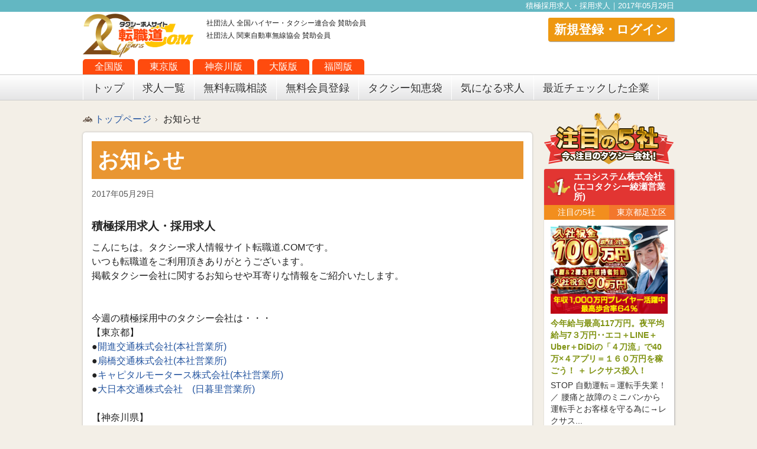

--- FILE ---
content_type: text/html; charset=UTF-8
request_url: https://www.tenshokudou.com/info/detail/143
body_size: 8547
content:
<!DOCTYPE html>
<html lang="ja">
<!--<html xmlns="http://www.w3.org/1999/xhtml" xml:lang="ja" lang="ja" xmlns:fb="http://www.facebook.com/2008/fbml" xmlns:og="http://opengraphprotocol.org/schema/">-->
<head>
<meta name="google-site-verification" content="_d2c5Ux4W3s95R8CjQuylfd1nD4VocSaXDTYFBVG9Hw" />
  <meta charset="utf-8">
  <title>積極採用求人・採用求人｜2017年05月29日のお知らせ</title>
  <meta name="description" content="">
      <meta name="viewport" content="width=device-width, initial-scale=1">
  
    <meta name="csrfToken" content="Z+bNR5PB4ckhqjJ1IMK5wk/DwBI4ItrPuSXfM+Q3ORb2anOwS7b9xyjiJ7bIEPMDtjvB92ABt/KBFBkUSjTyiLtTiIAROhwPfPT1IF1A7/mPHexR0wFcI5BTEoAt08+hHdoQgvwmwDXXAvDEVWWCwQ=="/>
    
    <!-- fb -->
    <meta property="fb:admins" content="524929047644547" />
    <meta property="fb:app_id" content="849206241809139" />
    <!-- /fb -->

    <!-- Twitter Cards -->
    <meta name="twitter:site" content="@tenshokudou" />
    <meta name="twitter:creator" content="@tenshokudou" />
    <meta name="twitter:card" content="summary_large_image" />
	<meta name="twitter:image" content="https://www.tenshokudou.com/common/img/20th_logo.png" />
    <!-- /Twitter Cards -->

    <!-- Open Graph -->
    <meta property="og:title" content="積極採用求人・採用求人｜2017年05月29日のお知らせ" />
    <meta property="og:type" content="article" />
    <meta property="og:description" content="" />
    <meta property="og:url" content="https://www.tenshokudou.com/info/detail/143" />
    <meta property="og:site_name" content="積極採用求人・採用求人｜2017年05月29日のお知らせ" />
    <meta property="og:locale" content="ja_JP" />
    <meta property="og:image" content="https://www.tenshokudou.com/common/img/20th_logo.png?v=2" />

    <!-- /Open Graph -->
    
<link rel="stylesheet" href="/slick/slick.css">
<link rel="stylesheet" href="/slick/slick-theme.css">

  <link rel="stylesheet" href="/common/css/normalize.css">
  <link rel="stylesheet" href="/common/css/base.css">
  <link rel="icon" type="image/vnd.microsoft.icon" href="/favicon.ico">
  
  <script src="//ajax.googleapis.com/ajax/libs/jquery/1.10.2/jquery.min.js"></script>
  <script>window.jQuery || document.write('<script src="/js/vendor/jquery-1.10.2.min.js"><\/script>')</script>
  <script src="/js/vendor/modernizr-2.6.2.min.js"></script>
  <script type="text/javascript"src="//www.medipartner.jp/js/medipartner_click.js"></script>

  <!-- felmat -->
  <script type="text/javascript" src="https://js.crossees.com/csslp.js" async></script>


      <!-- Google Tag Manager -->
<script>(function(w,d,s,l,i){w[l]=w[l]||[];w[l].push({'gtm.start':
new Date().getTime(),event:'gtm.js'});var f=d.getElementsByTagName(s)[0],
j=d.createElement(s),dl=l!='dataLayer'?'&l='+l:'';j.async=true;j.src=
'https://www.googletagmanager.com/gtm.js?id='+i+dl;f.parentNode.insertBefore(j,f);
})(window,document,'script','dataLayer','GTM-P8CMVXL');</script>
<!-- End Google Tag Manager -->

<!-- Google Tag Manager -->
<script>(function(w,d,s,l,i){w[l]=w[l]||[];w[l].push({'gtm.start':
new Date().getTime(),event:'gtm.js'});var f=d.getElementsByTagName(s)[0],
j=d.createElement(s),dl=l!='dataLayer'?'&l='+l:'';j.async=true;j.src=
'https://www.googletagmanager.com/gtm.js?id='+i+dl;f.parentNode.insertBefore(j,f);
})(window,document,'script','dataLayer','GTM-M8LJJRN');</script>
<!-- End Google Tag Manager -->

<!-- Google AdSense -->
<script data-ad-client="ca-pub-9666663114790471" async src="https://pagead2.googlesyndication.com/pagead/js/adsbygoogle.js"></script>

</head>
<body>
    <span id="1769029186"></span>
<!-- Google Tag Manager (noscript) -->
<noscript><iframe src="https://www.googletagmanager.com/ns.html?id=GTM-M8LJJRN"
height="0" width="0" style="display:none;visibility:hidden"></iframe></noscript>
<!-- End Google Tag Manager (noscript) -->

<!-- Google Tag Manager (noscript) -->
<noscript><iframe src="https://www.googletagmanager.com/ns.html?id=GTM-P8CMVXL"
height="0" width="0" style="display:none;visibility:hidden"></iframe></noscript>
<!-- End Google Tag Manager (noscript) -->
<span itemscope itemtype="http://schema.org/Article">



        <!--[if lt IE 7]>
            <p class="browsehappy">You are using an <strong>outdated</strong> browser. Please <a href="http://browsehappy.com/">upgrade your browser</a> to improve your experience.</p>
        <![endif]-->

        <!-- Add your site or application content here -->

        <h1 id="contentsTop"><span itemprop="name">
		積極採用求人・採用求人｜2017年05月29日</span></h1>
        <header>
            <div id="headerWrap" class="clearfix">
              <h2>
                                                                        <a href="/"><img src="/common/img/20th_logo.png" alt="タクシー求人転職道.COM"><span itemprop="publisher" itemscope itemtype="http://schema.org/Organization"><meta itemprop="name" content="タクシー求人転職道.COM"></span></a>
                                                </h2>

              <ul class="areaBtn">
                  <li><a href="/">全国版</a></li>
                  <li><a href="/tokyo">東京版</a></li>
                  <li><a href="/kanagawa">神奈川版</a></li>
                  <li><a href="/osaka">大阪版</a></li>
                  <li><a href="/fukuoka">福岡版</a></li>
              </ul>
                <style>
                    #nextMypage li {
                        margin-right: 10px;
                    }
                    .message_unread_badge {
                        padding: 4px 6px;
                        background-color: #ff0001;
                        border-radius: 12px;
                        color: #fff;
                        font-size: 12px;
                    }
                </style>
                
                                                                                    <ul id="kyokaiArea">
                            <li>社団法人 全国ハイヤー・タクシー連合会 賛助会員</li>
                            <li>社団法人 関東自動車無線協会 賛助会員</li>
                        </ul>
                                        
                    <!--<div id="telArea">
                        <div class="freetel">
                            <span id="phone_number_holder_0">0120-719-026</span>
                        </div>
                        <div class="freedialBottomAreaText">通話料無料!&nbsp;気軽にご相談ください!</div>
                    </div>-->
                    <div id="memberArea">
                        <a class="memberEntry" href="/mypage/login">新規登録・ログイン</a>
                    </div>
                            </div>

            <!-- グローバルナビゲーション -->
            <nav>
                <div id="gm" class="clearfix">
                    <ul class="clearfix">
                        <li><a href="/">トップ</a></li>
                        <li><a href="/all/search">求人一覧</a></li>
                        <li><a href="/consult">無料転職相談</a></li>
                        <li><a href="/member">無料会員登録</a></li>
                        <li><a href="/taxi_chiebukuro">タクシー知恵袋</a></li>
                        <li><a href="/favorite">気になる求人</a></li>
                        <li><a href="/recently">最近チェックした企業</a></li>
                    </ul>
<!--                    <div id="gmSerchArea">
                      <form action="/search/" method="get">
                        フリーワード検索<input type="search" id="searchBox" name="search_word" value="<input type="val" name="search_word"/>">
                        <input id="searchBtn" type="image" alt="検索" src="/common/img/icon_search01.png">
                      </form>
                    </div>-->
                </div>
            </nav>
            <!-- /グローバルナビゲーション -->
        </header>

                <link rel="stylesheet" href="/css/ckeditor/contents_for_front.css"/>
<section class="clearfix" id="contentArea">
  <div class="conWrap">
    <div id="mainContent" style="width:100%">
      <ul class="pkz clearfix">
        <li><a href="https://www.tenshokudou.com/">トップページ</a></li>
        <li>お知らせ</li>
      </ul>

      <!-- 会員登録エリア -->
      <div class="comBox3">
        <h3 class="localTitle">お知らせ</h3>

        <div style="margin-bottom:30px; color:#555; font-size:90%">
        2017年05月29日        </div>

        <h3 class="memberTitle mb10">積極採用求人・採用求人</h3>

        <div style="margin-top:10px">
          こんにちは。タクシー求人情報サイト転職道.COMです。<br />
いつも転職道をご利用頂きありがとうございます。<br />
掲載タクシー会社に関するお知らせや耳寄りな情報をご紹介いたします。<br />
<br />
<br />
今週の積極採用中のタクシー会社は・・・<br />
【東京都】<br />
●<a href="http://www.tenshokudou.com/detail/4605">開進交通株式会社(本社営業所)</a><br />
●<a href="http://www.tenshokudou.com/detail/message/3927">扇橋交通株式会社(本社営業所)</a><br />
●<a href="http://www.tenshokudou.com/detail/message/3787">キャピタルモータース株式会社(本社営業所)</a><br />
●<a href="http://www.tenshokudou.com/detail/3945">大日本交通株式会社　(日暮里営業所)</a><br />
<br />
【神奈川県】<br />
●<a href="http://www.tenshokudou.com/detail/4341">日本交通横浜株式会社(本社営業所)</a><br />
●<a href="http://www.tenshokudou.com/detail/2049">三ツ境交通有限会社(本社営業所)</a><br />
●<a href="http://www.tenshokudou.com/detail/1971">明生タクシー株式会社(本社営業所)</a><br />
●<a href="http://www.tenshokudou.com/detail/4374">株式会社ワイキャブ(横須賀営業所)</a><br />
<br />
【大阪府】<br />
●<a href="http://www.tenshokudou.com/detail/3732">日本交通株式会社(本社営業所)</a><br />
●<a href="http://www.tenshokudou.com/detail/4437">相互タクシー株式会社(本社営業所)</a><br />
●<a href="http://www.tenshokudou.com/detail/4555">タックン株式会社</a><br />
●<a href="http://www.tenshokudou.com/detail/3560">ワンコイン堺株式会社(本社営業所)</a><br />
<br />
今月の全国版注目の5社は・・・<br />
<br />
今月注目求人第一位<br />
<a href="http://www.tenshokudou.com/detail/59">飛鳥交通株式会社(品川営業所)</a><br />
今月注目求人第二位<br />
<a href="http://www.tenshokudou.com/detail/3833">栄自動車株式会社(本社営業所)</a><br />
今月注目求人第三位<br />
<a href="http://www.tenshokudou.com/detail/message/4583">つばめ交通株式会社</a><br />
今月注目求人第四位<br />
<a href="http://www.tenshokudou.com/detail/3945">大日本交通株式会社　(日暮里営業所)</a><br />
今月注目求人第五位<br />
<a href="http://www.tenshokudou.com/detail/message/3787">キャピタルモータース株式会社(本社営業所)</a><br />
<br />
※タクシー求人で困ったときは&hellip;？<br />
無料転職相談をご活用ください。<br />
<a href="http://www.tenshokudou.com/consult/">http://www.tenshokudou.com/consult/</a><br />
<br />
ドライバー以外にも好条件求人多数！<br />
<a href="https://www.tenshokudou.com/contents/kyujin_sonota/">https://www.tenshokudou.com/contents/kyujin_sonota/</a><br />
<br />
===============================================<br />
◆タクシー求人情報サイト 転職道.COM<br />
http://www.tenshokudou.com<br />
◇お問合せ先<br />
├メール info@tenshokudou.com<br />
└お電話 0120-628-886<br />
<br />
◇運営会社<br />
└株式会社日本総合ビジネス<br />
===============================================        </div>
        <div style="margin:20px 20px 30px; text-align:right;">
        <a href="/info/">一覧に戻る</a>
        </div>

      </div>

      <!-- /会員登録エリア -->

    </div>

    <!-- 右コンテンツ　-->
    <div id="rightContent">
    
<!-- <div class="mb10">
  </div>-->
    <div>
        <h3>
        <img src="/img/common/pickup_title.png" alt="注目の5社" width="220" height="88">
        </h3>
    </div>

<section>
    <ol id="pickup5">
            <li id="pick1" class="mb20">
            <a href="/detail/message/5085">
                <h2 class="company_name">エコシステム株式会社(エコタクシー綾瀬営業所)</h2>
                <dl class="pickupArea01 clearfix mb10">
                    <dt>注目の5社</dt>
                    <dd>東京都足立区</dd>
                </dl>
                                <img src="/files/company/5085/thumb-20240415.jpg" alt="サムネイル" width="198" height="149">
                                <dl class="pickupText01">
                    <dt>今年給与最高117万円。夜平均給与7３万円･･エコ＋LINE＋Uber＋DiDiの「４刀流」で40万×４アプリ＝１６０万円を稼ごう！ ＋ レクサス投入！</dt>
                    <dd>STOP 自動運転＝運転手失業！／ 腰痛と故障のミニバンから運転手とお客様を守る為に→レクサス...</dd>
                </dl>
            </a>
        </li>
  
            <li id="pick2" class="mb20">
            <a href="/detail/message/3945">
                <h2 class="company_name">大日本交通株式会社(本社営業所)</h2>
                <dl class="pickupArea01 clearfix">
                    <dt>注目の5社</dt>
                    <dd>東京都北区</dd>
                </dl>
                                <img src="/files/company/3945/注目の5社.jpg" alt="サムネイル" width="88" height="66">
                                <p>
                ●未経験者、給与保証6ヵ月・個室寮補助制度有・JR田端駅から  徒歩５分！ ７路線乗り入れで  アクセス抜...                </p>
            </a>
        </li>
  
            <li id="pick3" class="mb20">
            <a href="/detail/message/4583">
                <h2 class="company_name">つばめ交通株式会社</h2>
                <dl class="pickupArea01 clearfix">
                    <dt>注目の5社</dt>
                    <dd>東京都足立区</dd>
                </dl>
                                <img src="/files/company/4583/4583thum.jpg" alt="サムネイル" width="88" height="66">
                                <p>同乗研修からJPN！入社祝い金40万円/30万円(経験/未経験)月売上100万円超え多数在籍！...</p>
            </a>
        </li>
  
            <li id="pick4" class="mb20">
            <a href="/detail/message/50">
                <h2 class="company_name">東京協同タクシー株式会社(本社営業所)</h2>
                <dl class="pickupArea01 clearfix">
                    <dt>注目の5社</dt>
                    <dd>東京都板橋区</dd>
                </dl>
                <p>都内屈指の働きやすさ×チェッカートップクラスの売上！で長～く働ける！</p>
            </a>
        </li>
  
            <li id="pick5" class="mb20">
            <a href="/detail/message/3920">
                <h2 class="company_name">AYA交通株式会社(本社営業所)</h2>
                <dl class="pickupArea01 clearfix">
                    <dt>注目の5社</dt>
                    <dd>東京都板橋区</dd>
                </dl>
                <p>◆《空室わずか》新たに単身寮完備！1年間家賃半額会社支援！ ◆《4名限定》借上げ共同寮‣9カ月の家賃補助あり！...</p>
            </a>
        </li>
    </ol>
</section>

<div class="mb20">
    <ul id="sideBnr">
        <!--<a href="http://www.japan-b.com/recruit/" target="_blank"><img src="/img/saiyou.jpg" alt="株式会社日本総合ビジネス求人" ></a>-->
        <li><a href="https://www.tenshokudou.com/banner/click/97" target="_blank"><img src="https://www.tenshokudou.com/files/banner/14/image_0_14913790273884.jpg" alt="マンガで見るタクシードライバーとは" width="220" height="92"/></a></li><li><a href="https://www.tenshokudou.com/banner/click/98" target="_blank"><img src="https://www.tenshokudou.com/files/banner/14/image_0_1491958285937.jpg" alt="タクシー予備知識" width="220" height="92"/></a></li>    </ul>
</div>
<section id="sideRanking" class="mb20">
    <h3>人気の条件ランキング</h3>
    <img class="icon" src="/img/icon_cap.png" alt="人気の条件ランキング">
    <div id="wrap">
        <ol class="boxList">
                                            <li class="clearfix"><span>1位</span>
                <a href="/all/search?sc[24]=正社員">
                    正社員</a></li>
                                            <li class="clearfix"><span>2位</span>
                <a href="/all/search?sc[3]=給与保障">
                    給与保障</a></li>
                                            <li class="clearfix"><span>3位</span>
                <a href="/all/search?sc[29]=昼日勤あり">
                    昼日勤あり</a></li>
                                            <li class="clearfix"><span>4位</span>
                <a href="/all/search?sc[26]=嘱託社員">
                    嘱託社員</a></li>
                                            <li class="clearfix"><span>5位</span>
                <a href="/all/search?sc[21]=女性活躍中">
                    女性活躍中</a></li>
                    </ol>
    </div>
</section>


<section id="sideCalendar" class="mb20">
    <h3>お知らせ</h3>

    <div class="wrap">
        <dl class="box1Info">
          			        </dl>
        <div class="mb10">
          <a href="/info" class="btn01">一覧</a>
        </div>
    </div>
</section>
<section id="sideCalendar" class="mb20">
    <h3>企業説明会カレンダー</h3>
        <img class="icon" src="/img/icon_cal.png" alt="企業説明会カレンダー">
    <div class="wrap">
        <ul class="">
                        <li>
                <a href="/calendar/2026/1">
                    2026年1月22日（木）</a>
            </li>
                        <li>
                <a href="/calendar/2026/1">
                    2026年1月23日（金）</a>
            </li>
                        <li>
                <a href="/calendar/2026/1">
                    2026年1月24日（土）</a>
            </li>
                        <li>
                <a href="/calendar/2026/1">
                    2026年1月26日（月）</a>
            </li>
                        <li>
                <a href="/calendar/2026/1">
                    2026年1月28日（水）</a>
            </li>
                        <li>
                <a href="/calendar/2026/1">
                    2026年1月30日（金）</a>
            </li>
                        <li>
                <a href="/calendar/2026/2">
                    2026年2月02日（月）</a>
            </li>
                        <li>
                <a href="/calendar/2026/2">
                    2026年2月04日（水）</a>
            </li>
                        <li>
                <a href="/calendar/2026/2">
                    2026年2月06日（金）</a>
            </li>
                        <li>
                <a href="/calendar/2026/2">
                    2026年2月09日（月）</a>
            </li>
                    </ul>
        <div class="mb10">
            <a class="btn01" href="/calendar/">一覧</a>
        </div>
    </div>
</section>


<!-- <a href="https://www.facebook.com/tenshokudou" target="_blank"><img src="/img/facebook.jpg" alt="FACEBOOK"></a>
<a href="https://www.youtube.com/user/nihonsougoubusiness" target="_blank"><img src="/img/youtube.jpg" alt="youtube"></a>
<a href="https://twitter.com/tenshokudou?lang=ja" target="_blank"><img src="/img/twitter.jpg" alt="twitter"></a>-->

<section class="keibiSec">
	<h3>関連サイト</h3>
	<div class="keibiArea">
        <div><a href="https://www.keibi-baito.com" target="_blank"><img src="/img/keibiBnr.jpg" alt="ケイサーチ" width="210" height="65"></a></div>
        <h4><a href="https://www.keibi-baito.com" target="_blank">警備員の求人・バイト（仕事）探しなら「ケイサーチ！」</a></h4>
        <p>警備員専門の求人サイト ケイサーチ！では、東京・神奈川・千葉・埼玉・大阪を中心に約3000件の警備員のアルバイトと正社員の募集をしています。
        警備業界に特化した詳しい待遇や条件を求人記事に掲載中。その他にも求職者とマンツーマンでの電話サポートや転職相談を実施。
        警備員のお仕事を探す際は、専門性あるサービスを提供している警備専門求人サイトのケイサーチをご利用ください。</p>
	</div>
	<div class="keibiArea">
        <div><a href="/contents/company_apf" target="_blank"><img src="/static/customer/img/company_apf_banner.png" alt="転職道特設求人ページ" width="210" height="43"></a></div>
        <h4><a href="/contents/company_apf" target="_blank">転職道特設求人ページ</a></h4>
        <p>転職道が厳選したタクシー求人を特設サイトで徹底解説！気になる条件や働き方、未経験から安心してスタートできる制度やサポート内容まで、詳しくわかりやすくお届けします。</p>
	</div>
</section>




<table width="135" border="0" cellpadding="2" cellspacing="0" title="Click to Verify - This site chose VeriSign SSL for secure e-commerce and confidential communications.">
<tr>
<td width="135" align="center" valign="top">
<script src=https://seal.verisign.com/getseal?host_name=www.tenshokudou.com&size=M&use_flash=YES&use_transparent=YES&lang=ja></script><br />
<!--<a href="http://www.verisign.com/products-services/security-services/ssl/ssl-information-center" target="_blank"  style="color:#000000; text-decoration:none; font:bold 7px verdana,sans-serif; letter-spacing:.5px; text-align:center; margin:0px; padding:0px;">SSL&#12395;&#12388;&#12356;&#12390;</a>-->
</td>
</tr>
</table>
    </div>
    <!-- /右コンテンツ　-->
  </div>
</section>





		<script type="text/javascript">
        $(function() {
            var topBtn = $('#pageTop');
            topBtn.hide();
            $(window).scroll(function () {
                if ($(this).scrollTop() > 100) {
                    topBtn.fadeIn();
                } else {
                    topBtn.fadeOut();
                }
            });
            topBtn.click(function () {
                $('body,html').animate({
                    scrollTop: 0
                }, 500);
                return false;
            });
        });
        </script>


			<meta itemprop="url" content="//info/detail/143">
		</span>

        <footer>
        	<div class="pageTopText">
            	<p><a id="pageTop" href="#contentsTop">ページトップへ</a></p>
            </div>
            

            <div class="wrap">
                <a class="btn02" href="/customer/login">企業様ログイン</a>
            </div>
            <div id="footerLink01">

                <div class="wrap">
                    <nav>
                        <ul class="clearfix">
                            <li><a href="/">トップページ</a></li>
                            <!--<li><a href="#">サイトマップ</a></li>-->
                            <!--<li><a href="#">広告掲載について</a></li>-->
                            <li><a href="/contents/profile">運営会社</a></li>
                            <li><a href="/member">会員登録</a></li>
                            <li><a href="/contents/privacy">個人情報について</a></li>
                            <li><a href="/contents/rule">利用規約</a></li>
                            <li><a href="/contactus">お問合せ</a></li>
                            <!--<li><a href="#">リンク </a></li>-->
                            <li><a href="/all/search">求人一覧</a></li>
                            <li><a href="/consult">転職相談</a></li>
                            <li><a href="/pickup">注目の5社</a></li>
                            <!--<li><a href="#">ご利用ガイド</a></li>-->
                            <li><a href="/contents/qa">よくある質問・タクシーQ&amp;A</a></li>
                            <!--<li><a href="#">タクシー用語集</a></li>-->
                            <li><a href="/contents/chiri">地理試験とは</a></li>
                            <li><a href="/contents/license">二種免許について</a></li>
                            <li><a href="/contents">タクシードライバーガイド </a></li><!--
                            <li><a href="http://www.nikko-recruit.com">日本交通グループ専用求人サイト</a></li>
							<li><a href="http://checker-recruit.com">チェッカーキャブグループ専用求人サイト</a></li>
							<li><a href="http://tm-recruit.com">東京無線グループ専用求人サイト</a></li>-->
							<li><a href="/media" target="blank">タクシーメディア</a></li>
							<li><a href="/contents/sitemap/areagroup">サイトマップ</a></li>
                            <li><a href="/contents/lp/prom">掲載をお考えの企業様</a></li>
                        </ul>
                    </nav>
                </div>
            </div>

            <div id="footerLink02">
                <div class="wrap">
                    <p>Copyright © 2005-2026 タクシードライバー求人なら転職道.com. All Rights Reserved.</p>
                </div>
            </div>
        </footer>


        <script src="/js/plugins.js"></script>
        <script src="/js/main.js"></script>
        <script src="/slick/slick.min.js"></script>
        <script>
            $('.js-slick-slider').slick({
                dots: true,
                infinite: true,
                speed: 500,
                slidesToShow: 1,
                slidesToScroll: 1,
            });

            $('.js-slick-arrow .js-next-arrow').click(function(event) {
                event.preventDefault();
                var $slickContainer = $(this).closest('.js-slick-container');
                $slickContainer.find('.js-slick-slider').slick('slickNext');
            });

            $('.js-slick-arrow .js-prev-arrow').click(function(event) {
                event.preventDefault();
                var $slickContainer = $(this).closest('.js-slick-container');
                $slickContainer.find('.js-slick-slider').slick('slickPrev');
            });
            $(document).ready(function() {
                for(var i = 0; i < $('.slick-dots').length; i++) {
                    if($($('.slick-dots')[i]).find('> li').length == 1) {
                        $($('.slick-dots')[i]).hide();
                    }
                }
            });
        </script>
        
      
<!-- Global site tag (gtag.js) - Google Analytics -->
<script async src="https://www.googletagmanager.com/gtag/js?id=UA-2664042-1"></script>
<script>
  window.dataLayer = window.dataLayer || [];
  function gtag(){dataLayer.push(arguments);}
  gtag('js', new Date());

  gtag('config', 'UA-2664042-1');
</script>

<!-- Global site tag (gtag.js) - Google Analytics -->
<script async src="https://www.googletagmanager.com/gtag/js?id=G-PZ0RKFJKWS"></script>
<script>
  window.dataLayer = window.dataLayer || [];
  function gtag(){dataLayer.push(arguments);}
  gtag('js', new Date());

  gtag('config', 'G-PZ0RKFJKWS');
</script>

<script type="text/javascript" language="javascript">
/* <![CDATA[ */
var yahoo_retargeting_id = 'CKNHPD8CTT';
var yahoo_retargeting_label = '';
/* ]]> */
</script>
<script type="text/javascript" language="javascript" src="//b92.yahoo.co.jp/js/s_retargeting.js"></script>


<!-- リマーケティング タグの Google コード -->
<!--------------------------------------------------
リマーケティング タグは、個人を特定できる情報と関連付けることも、デリケートなカテゴリに属するページに設置することも許可されません。タグの設定方法については、こちらのページをご覧ください。
http://google.com/ads/remarketingsetup
--------------------------------------------------->
<script type="text/javascript">
/* <![CDATA[ */
var google_conversion_id = 940434975;
var google_custom_params = window.google_tag_params;
var google_remarketing_only = true;
/* ]]> */
</script>
<script type="text/javascript" src="//www.googleadservices.com/pagead/conversion.js">
</script>
<noscript>
<div style="display:inline;">
<img height="1" width="1" style="border-style:none;" alt="" src="//googleads.g.doubleclick.net/pagead/viewthroughconversion/940434975/?value=0&amp;guid=ON&amp;script=0"/>
</div>
</noscript>


<script type="text/javascript">
  (function () {
    var tagjs = document.createElement("script");
    var s = document.getElementsByTagName("script")[0];
    tagjs.async = true;
    tagjs.src = "//s.yjtag.jp/tag.js#site=H8wLUM3";
    s.parentNode.insertBefore(tagjs, s);
  }());
</script>
<noscript>
  <iframe src="//b.yjtag.jp/iframe?c=H8wLUM3" width="1" height="1" frameborder="0" scrolling="no" marginheight="0" marginwidth="0"></iframe>
</noscript>

<script type="text/javascript">
  var _fout_queue = _fout_queue || {}; if (_fout_queue.segment === void 0) _fout_queue.segment = {};
  if (_fout_queue.segment.queue === void 0) _fout_queue.segment.queue = [];

  _fout_queue.segment.queue.push({
    'user_id': 13903,
    'advertiser_id': 3213,
    'contractor_id': 5
  });

  (function() {
    var el = document.createElement('script'); el.type = 'text/javascript'; el.async = true;
    el.src = (('https:' == document.location.protocol) ? 'https://' : 'http://') + 'js.fout.jp/segmentation.js';
    var s = document.getElementsByTagName('script')[0]; s.parentNode.insertBefore(el, s);
  })();
</script>

<!-- EBiS tag version4.10 start -->
<script type="text/javascript">
    (function(a,d,e,b,i,s){ window[i]=window[i]||[];var f=function(a,d,e,b,i,s){
        var o=a.getElementsByTagName(d)[0],h=a.createElement(d),t='text/javascript';
        h.type=t;h.async=e;h.onload=function(){ window[i].init(
            { argument:s, auto:true }
        );};h._p=o;return h;},h=f(a,d,e,b,i,s),l='//taj',j=b+s+'/cmt.js';h.src=l+'1.'+j;
        h._p.parentNode.insertBefore(h,h._p);h.onerror=function(k){k=f(a,d,e,b,i,s);
        k.src=l+'2.'+j;k._p.parentNode.insertBefore(k,k._p);};
    })(document,'script',true,'ebis.ne.jp/','ebis','f5GuTLDP');
</script>
<!-- EBiS tag end -->
<script async src="https://s.yimg.jp/images/listing/tool/cv/ytag.js"></script>
<script>
window.yjDataLayer = window.yjDataLayer || [];
function ytag() { yjDataLayer.push(arguments); }
ytag({"type":"ycl_cookie"});
</script>

<script type="text/javascript" src="https://js.crossees.com/csslp.js" async></script>

<script type="text/javascript">
(function(callback){
var script = document.createElement("script");
script.type = "text/javascript";
script.src = "https://www.rentracks.jp/js/itp/rt.track.js?t=" + (new Date()).getTime();
if ( script.readyState ) {
script.onreadystatechange = function() {
if ( script.readyState === "loaded" || script.readyState === "complete" ) {
script.onreadystatechange = null;
callback();
}
};
} else {
script.onload = function() {
callback();
};
}
document.getElementsByTagName("head")[0].appendChild(script);
}(function(){}));
</script>

<script type="text/javascript" src="https://fspark-ap.com/tag/KAvQmLmB8xzR30470FS.js"></script>	






</body>
</html>


--- FILE ---
content_type: text/html; charset=utf-8
request_url: https://www.google.com/recaptcha/api2/aframe
body_size: 184
content:
<!DOCTYPE HTML><html><head><meta http-equiv="content-type" content="text/html; charset=UTF-8"></head><body><script nonce="YOQbieFZvJHHyi1FcjNNkw">/** Anti-fraud and anti-abuse applications only. See google.com/recaptcha */ try{var clients={'sodar':'https://pagead2.googlesyndication.com/pagead/sodar?'};window.addEventListener("message",function(a){try{if(a.source===window.parent){var b=JSON.parse(a.data);var c=clients[b['id']];if(c){var d=document.createElement('img');d.src=c+b['params']+'&rc='+(localStorage.getItem("rc::a")?sessionStorage.getItem("rc::b"):"");window.document.body.appendChild(d);sessionStorage.setItem("rc::e",parseInt(sessionStorage.getItem("rc::e")||0)+1);localStorage.setItem("rc::h",'1769029193875');}}}catch(b){}});window.parent.postMessage("_grecaptcha_ready", "*");}catch(b){}</script></body></html>